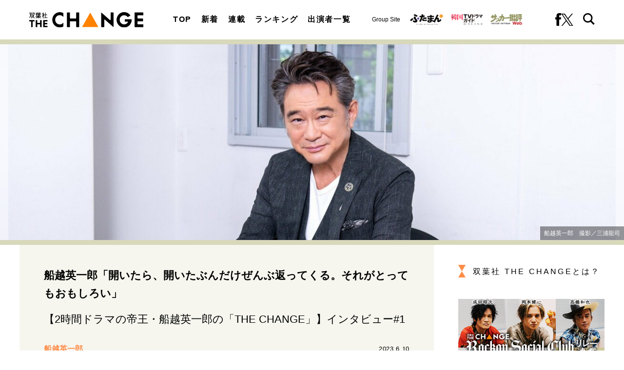

--- FILE ---
content_type: text/html; charset=utf-8
request_url: https://futabasha-change.com/articles/-/97?page=2
body_size: 12911
content:
<!DOCTYPE html>
<html lang="ja">
<head>
<meta charset="utf-8">
<meta http-equiv="X-UA-Compatible" content="IE=edge">
<meta name="viewport" content="width=device-width, initial-scale=1">
<title>(2ページ目) 船越英一郎「開いたら、開いたぶんだけぜんぶ返ってくる。それがとってもおもしろい」｜オリジナル｜インタビューサイト 双葉社 THE CHANGE</title>
<meta name="description" content="(2ページ目) 「２時間ドラマの帝王」として、その名を轟かせる船越英一郎。４０年を超える芸能生活で数多くのドラマに出演し、バラエティでも軽妙なトークを披露。ＣＭでその姿を目にした人もいるだろう。テレビとともに歩んできた男の「ＴＨＥ ＣＨＡＮＧＥ」とはいっ…">
<meta property="article:publisher" content="">
<meta name="author" content="THE CHANGE編集部">
<meta name="robots" content="max-image-preview:large">
<meta name="theme-color" content="#ff8c46">
<meta name="cXenseParse:articleid" content="97">
<meta name="cXenseParse:author" content="THE CHANGE編集部">
<meta name="cXenseParse:url" content="https://futabasha-change.com/articles/-/97">
<meta name="cXenseParse:ftb-author" content="THE CHANGE編集部">
<meta name="cXenseParse:ftb-article-type" content="記事">
<meta name="cXenseParse:ftb-tag" content="船越英一郎,戸田菜穂" data-separator=",">
<meta name="cXenseParse:ftb-series" content="オリジナル">
<meta property="article:published_time" content="2023-06-10T12:00:00+09:00">
<meta property="article:modified_time" content="2024-04-19T15:47:28+09:00">
<meta name="cXenseParse:ftb-main-genre" content="インタビュー">
<meta name="cXenseParse:pageclass" content="article">
<meta property="og:locale" content="ja_JP">
<meta property="og:site_name" content="双葉社 THE CHANGE">
<meta property="og:url" content="https://futabasha-change.com/articles/-/97">
<meta property="og:type" content="article">
<meta property="og:title" content="(2ページ目) 船越英一郎「開いたら、開いたぶんだけぜんぶ返ってくる。それがとってもおもしろい」｜オリジナル｜インタビューサイト 双葉社 THE CHANGE">
<meta property="og:image" content="https://fc.ismcdn.jp/mwimgs/2/3/1360w/img_23907ffd38179ba997c4279444c9c03195503.jpg">
<meta property="og:description" content="(2ページ目) 「２時間ドラマの帝王」として、その名を轟かせる船越英一郎。４０年を超える芸能生活で数多くのドラマに出演し、バラエティでも軽妙なトークを披露。ＣＭでその姿を目にした人もいるだろう。テレビとともに歩んできた男の「ＴＨＥ ＣＨＡＮＧＥ」とはいっ…">
<meta name="twitter:card" content="summary_large_image">
<meta name="twitter:site" content="@futabashachange">
<meta name="twitter:domain" content="futabasha-change.com">
<link rel="alternate" type="application/rss+xml" title="RSS | インタビューサイト 双葉社 THE CHANGE" href="https://futabasha-change.com/list/feed/rss">
<link rel="shortcut icon" type="image/vnd.microsoft.icon" href="https://fc.ismcdn.jp/favicon.ico">
<link rel="apple-touch-icon" href="https://fc.ismcdn.jp/common/images/icons/apple-touch-icon.png">
<link rel="stylesheet" href="https://fc.ismcdn.jp/resources/change/css/pc/shared.css?rd=202511191333">
<link rel="stylesheet" href="https://fc.ismcdn.jp/resources/change/css/pc/leafs.css?rd=202511191333">
<link rel="manifest" href="/manifest.json?rd=202511191333">
<link rel="canonical" href="https://futabasha-change.com/articles/-/97?page=2">
<link rel="preconnect" href="https://fc.ismcdn.jp" crossorigin>
<link rel="preconnect" href="https://www.google-analytics.com" crossorigin>
<link rel="preconnect" href="https://www.googletagmanager.com" crossorigin>
<link rel="preload" as="image" href="https://fc.ismcdn.jp/common/images/change/logo.svg?rd=202511191333">
<script src="https://fc.ismcdn.jp/common/js/lib/lozad.js?rd=202511191333" defer></script>
<script src="https://fc.ismcdn.jp/common/js/lib/ofi.js?rd=202511191333" defer></script>
<script src="https://fc.ismcdn.jp/resources/prod/change/js/pc/leafs.prod.js?rd=202511191333" defer></script>
<script type="application/javascript" src="//anymind360.com/js/17904/ats.js"></script>
<script>
dataLayer = [{
  distributor: "MediaWeaver",
  lastPage: "no",
  articleID: "97",
  pubDate: "2023/06/10",
  media: "双葉社 THE CHANGE",
  mainGenre: "インタビュー",
  series: "オリジナル",
  articleType: "記事"
}];
</script>
<!-- Google Tag Manager -->
<script>(function(w,d,s,l,i){w[l]=w[l]||[];w[l].push({'gtm.start':
new Date().getTime(),event:'gtm.js'});var f=d.getElementsByTagName(s)[0],
j=d.createElement(s),dl=l!='dataLayer'?'&l='+l:'';j.async=true;j.src=
'https://www.googletagmanager.com/gtm.js?id='+i+dl;f.parentNode.insertBefore(j,f);
})(window,document,'script','dataLayer','GTM-T2QV8HW');</script>
<!-- End Google Tag Manager -->
<script async src="https://securepubads.g.doubleclick.net/tag/js/gpt.js"></script>
<script>
  window.googletag = window.googletag || {cmd: []};
  googletag.cmd.push(function() {
    googletag.pubads().setTargeting("mainGenre","インタビュー"); 
    googletag.pubads().setTargeting("articleId","97");
    googletag.pubads().enableSingleRequest();
    googletag.pubads().collapseEmptyDivs();
    googletag.enableServices();
  });
</script>
<script data-sdk="l/1.1.10" data-cfasync="false" nowprocket src="https://html-load.com/loader.min.js" charset="UTF-8"></script>
<script nowprocket>(function(){function t(o,e){const r=n();return(t=function(t,n){return r[t-=309]})(o,e)}function n(){const t=["style","792872oOmMCL","documentElement","title","querySelectorAll","localStorage","name","VGhlcmUgd2FzIGEgcHJvYmxlbSBsb2FkaW5nIHRoZSBwYWdlLiBQbGVhc2UgY2xpY2sgT0sgdG8gbGVhcm4gbW9yZS4=","282786fMMJDo","loader-check","Cannot find currentScript","reload","textContent","charCodeAt","as_","&url=","script","map","loader_light","recovery","text","315540RTyVlu","last_bfa_at","split","href","length","&domain=","Script not found",'/loader.min.js"]',"from","none","width","width: 100vw; height: 100vh; z-index: 2147483647; position: fixed; left: 0; top: 0;","https://report.error-report.com/modal?eventId=&error=Vml0YWwgQVBJIGJsb2NrZWQ%3D&domain=","connection","https://error-report.com/report","querySelector","https://report.error-report.com/modal?eventId=","rtt","POST","87706KyRVLS","contains","src","height","close-error-report","error","Failed to load script: ",'script[src*="//',"3nLwbiH","/loader.min.js","append","hostname","outerHTML","&error=","onLine","setItem","addEventListener","btoa","setAttribute","toString","appendChild","display","searchParams","location","check","https://","type","currentScript","concat","148728JJjXGq","iframe","21QNapZW","data","createElement","link,style","Fallback Failed","_fa_","forEach","as_index","105042KWystp","getComputedStyle","host","value","removeEventListener","now","url","write","attributes","getBoundingClientRect","message","975180lrCXsz","as_modal_loaded","remove","https://report.error-report.com/modal?eventId=&error="];return(n=function(){return t})()}(function(){const o=t,e=n();for(;;)try{if(102011===parseInt(o(360))/1+parseInt(o(321))/2+parseInt(o(329))/3*(-parseInt(o(376))/4)+parseInt(o(371))/5+parseInt(o(383))/6+-parseInt(o(352))/7*(parseInt(o(350))/8)+-parseInt(o(396))/9)break;e.push(e.shift())}catch(t){e.push(e.shift())}})(),(()=>{"use strict";const n=t,o=n=>{const o=t;let e=0;for(let t=0,r=n[o(400)];t<r;t++)e=(e<<5)-e+n[o(388)](t),e|=0;return e},e=class{static[n(345)](){const t=n;var e,r;let c=arguments[t(400)]>0&&void 0!==arguments[0]?arguments[0]:t(394),a=!(arguments[t(400)]>1&&void 0!==arguments[1])||arguments[1];const i=Date[t(365)](),s=i-i%864e5,l=s-864e5,d=s+864e5,u=t(389)+o(c+"_"+s),w=t(389)+o(c+"_"+l),h=t(389)+o(c+"_"+d);return u!==w&&u!==h&&w!==h&&!(null!==(e=null!==(r=window[u])&&void 0!==r?r:window[w])&&void 0!==e?e:window[h])&&(a&&(window[u]=!0,window[w]=!0,window[h]=!0),!0)}};function r(o,e){const r=n;try{window[r(380)][r(336)](window[r(344)][r(362)]+r(357)+btoa(r(397)),Date[r(365)]()[r(340)]())}catch(t){}try{!async function(n,o){const e=r;try{if(await async function(){const n=t;try{if(await async function(){const n=t;if(!navigator[n(335)])return!0;try{await fetch(location[n(399)])}catch(t){return!0}return!1}())return!0;try{if(navigator[n(315)][n(319)]>1e3)return!0}catch(t){}return!1}catch(t){return!1}}())return;const r=await async function(n){const o=t;try{const t=new URL(o(316));t[o(343)][o(331)](o(347),o(393)),t[o(343)][o(331)](o(378),""),t[o(343)][o(331)](o(370),n),t[o(343)][o(331)](o(366),location[o(399)]);const e=await fetch(t[o(399)],{method:o(320)});return await e[o(395)]()}catch(t){return o(326)}}(n);document[e(379)](e(355))[e(358)]((t=>{const n=e;t[n(373)](),t[n(387)]=""}));let a=!1;window[e(337)](e(370),(t=>{const n=e;n(372)===t[n(353)]&&(a=!0)}));const i=document[e(354)](e(351));i[e(323)]=e(318)[e(349)](r,e(334))[e(349)](btoa(n),e(401))[e(349)](o,e(390))[e(349)](btoa(location[e(399)])),i[e(339)](e(375),e(313)),document[e(377)][e(341)](i);const s=t=>{const n=e;n(325)===t[n(353)]&&(i[n(373)](),window[n(364)](n(370),s))};window[e(337)](e(370),s);const l=()=>{const t=e,n=i[t(369)]();return t(311)!==window[t(361)](i)[t(342)]&&0!==n[t(312)]&&0!==n[t(324)]};let d=!1;const u=setInterval((()=>{if(!document[e(322)](i))return clearInterval(u);l()||d||(clearInterval(u),d=!0,c(n,o))}),1e3);setTimeout((()=>{a||d||(d=!0,c(n,o))}),3e3)}catch(t){c(n,o)}}(o,e)}catch(t){c(o,e)}}function c(t,o){const e=n;try{const n=atob(e(382));confirm(n)?location[e(399)]=e(374)[e(349)](btoa(t),e(401))[e(349)](o,e(390))[e(349)](btoa(location[e(399)])):location[e(386)]()}catch(t){location[e(399)]=e(314)[e(349)](o)}}(()=>{const t=n,o=n=>t(327)[t(349)](n);let c="";try{var a,i;null===(a=document[t(348)])||void 0===a||a[t(373)]();const n=null!==(i=function(){const n=t,o=n(359)+window[n(338)](window[n(344)][n(332)]);return window[o]}())&&void 0!==i?i:0;if(!e[t(345)](t(384),!1))return;const s="html-load.com,fb.html-load.com,content-loader.com,fb.content-loader.com"[t(398)](",");c=s[0];const l=document[t(317)](t(328)[t(349)](s[n],t(309)));if(!l)throw new Error(t(402));const d=Array[t(310)](l[t(368)])[t(392)]((n=>({name:n[t(381)],value:n[t(363)]})));if(n+1<s[t(400)])return function(n,o){const e=t,r=e(359)+window[e(338)](window[e(344)][e(332)]);window[r]=o}(0,n+1),void function(n,o){const e=t;var r;const c=document[e(354)](e(391));o[e(358)]((t=>{const n=e;let{name:o,value:r}=t;return c[n(339)](o,r)})),c[e(339)](e(323),e(346)[e(349)](n,e(330))),document[e(367)](c[e(333)]);const a=null===(r=document[e(348)])||void 0===r?void 0:r[e(333)];if(!a)throw new Error(e(385));document[e(367)](a)}(s[n+1],d);r(o(t(356)),c)}catch(n){try{n=n[t(340)]()}catch(t){}r(o(n),c)}})()})();})();</script>
<script type="application/ld+json">
[{"@context":"http://schema.org","@type":"WebSite","name":"インタビューサイト 双葉社 THE CHANGE","alternateName":"インタビューサイト 双葉社 THE CHANGE","url":"https://futabasha-change.com","sameAs":["https://www.facebook.com/profile.php?id=100092622850282","https://twitter.com/futabashachange"],"potentialAction":{"@type":"SearchAction","target":"https://futabasha-change.com/list/search?fulltext={fulltext}","query-input":"required name=fulltext"}},{"@context":"http://schema.org","@type":"SiteNavigationElement","url":["/"]},{"@context":"http://schema.org","@type":"BreadcrumbList","itemListElement":[{"@type":"ListItem","position":1,"item":{"@id":"https://futabasha-change.com","name":"インタビューサイト 双葉社 THE CHANGE"}},{"@type":"ListItem","position":2,"item":{"@id":"https://futabasha-change.com/articles/-/97","name":"船越英一郎「開いたら、開いたぶんだけぜんぶ返ってくる。それがとってもおもしろい」"}}]},{"@context":"http://schema.org","@type":"NewsArticle","mainEntityOfPage":{"@type":"WebPage","@id":"/list/cast/%E8%88%B9%E8%B6%8A%E8%8B%B1%E4%B8%80%E9%83%8E"},"headline":"船越英一郎「開いたら、開いたぶんだけぜんぶ返ってくる。それがとってもおもしろい」","image":{"@type":"ImageObject","url":"https://fc.ismcdn.jp/mwimgs/2/3/1200wm/img_23907ffd38179ba997c4279444c9c03195503.jpg","width":"891","height":"557"},"datePublished":"2023-06-10T12:00:00+09:00","dateModified":"2024-04-19T15:47:28+09:00","author":{"@type":"Person","name":"船越英一郎","url":"https://futabasha-change.com/list/cast/%E8%88%B9%E8%B6%8A%E8%8B%B1%E4%B8%80%E9%83%8E"},"description":"「２時間ドラマの帝王」として、その名を轟かせる船越英一郎。４０年を超える芸能生活で数多くのドラマに出演し、バラエティでも軽妙なトークを披露。ＣＭでその姿を目にした人もいるだろう。テレビとともに歩んできた男の「ＴＨＥ ＣＨＡＮＧＥ」とはいっ…","publisher":{"@type":"Organization","name":"インタビューサイト 双葉社 THE CHANGE"}}]
</script>
</head>
<body>
<!-- Google Tag Manager (noscript) -->
<noscript><iframe src="https://www.googletagmanager.com/ns.html?id=GTM-T2QV8HW"
height="0" width="0" style="display:none;visibility:hidden"></iframe></noscript>
<!-- End Google Tag Manager (noscript) -->
<div class="l-wrap">
<header class="g-header">
  <div class="g-header-top">
    <div class="g-header__inner u-flex u-justify-between u-items-center">
      <div class="g-header-logo">
        <a href="/" class="g-header-logo__link">
          <img src="https://fc.ismcdn.jp/common/images/change/logo.svg" width="234" height="30" alt="双葉社 THE CHANGE">
        </a>
      </div>
      <nav class="g-nav">
        <div class="g-nav__inner u-flex u-justify-between">
          <ul class="g-nav__list u-flex">
            <li class="g-nav__item"><a href="/" class="g-nav__link">TOP</a></li>
            <li class="g-nav__item"><a href="/list/latest" class="g-nav__link">新着</a></li>
            <li class="g-nav__item"><a href="/list/feature" class="g-nav__link">連載</a></li>
            <li class="g-nav__item"><a href="/list/ranking" class="g-nav__link">ランキング</a></li>
            <li class="g-nav__item"><a href="/list/casts" class="g-nav__link">出演者一覧</a></li>
          </ul>
          <div class="g-header-groupes">
            <div class="g-header-groupes__headline">Group Site</div>
            <div class="g-header-groupes__item">
              <a href="https://futaman.futabanet.jp/" class="g-header-groupes__link" target="_blank">
                <img src="https://fc.ismcdn.jp/common/images/change/futaba-logo_futaman.svg" width="68" height="23" alt="">
              </a>
            </div>
            <div class="g-header-groupes__item">
              <a href="https://futabanet.jp/kankoku-tvguide" class="g-header-groupes__link" target="_blank">
                <img src="https://fc.ismcdn.jp/common/images/change/futaba-logo_kankoku.svg" width="65" height="22" alt="">
              </a>
            </div>
            <div class="g-header-groupes__item">
              <a href="https://soccerhihyo.futabanet.jp/" class="g-header-groupes__link" target="_blank">
                <img src="https://fc.ismcdn.jp/common/images/change/futaba-logo_soccer.svg" width="65" height="24" alt="">
              </a>
            </div>
          </div>
          <div class="g-nav-sns">
            <a class="g-nav-sns__link" href="https://www.facebook.com/profile.php?id=100092622850282" target="_blank">
              <img src="https://fc.ismcdn.jp/common/images/change/icon_fb-blk.svg" width="12" height="26" alt="">
            </a>
            <a class="g-nav-sns__link" href="https://twitter.com/futabashachange" target="_blank">
              <img src="https://fc.ismcdn.jp/common/images/change/icon_x-b.svg" width="25" height="26" alt="">
            </a>
          </div>
          <div class="g-nav-search js-header-search-btn">
            <img src="https://fc.ismcdn.jp/common/images/change/icon_search.svg" width="24" height="24" alt="">
            <img src="https://fc.ismcdn.jp/common/images/change/icon_menu-close.svg" width="24" height="21" alt="">
          </div>
        </div>
      </nav>
    </div>
  </div>
  <div class="g-search js-header-search">
    <div class="g-search__inner">
      <form class="g-search__form u-flex" action="/list/search" method="get">
        <input type="search" class="g-search__text" name="fulltext" placeholder="サイト内を検索" value="">
        <button type="submit" class="g-search__btn"></button>
      </form>
    </div>
  </div>
</header>
<div class="article-hero">
  <figure class="article-hero__img lazy" style='background-image: url("https://fc.ismcdn.jp/mwimgs/c/5/412h/img_c516871f51a01f231680736d92f8c22d146207.jpg");' data-background-image='https://fc.ismcdn.jp/mwimgs/c/5/412h/img_c516871f51a01f231680736d92f8c22d146207.jpg'>
    <img src="https://fc.ismcdn.jp/mwimgs/c/5/412h/img_c516871f51a01f231680736d92f8c22d146207.jpg" srcset="https://fc.ismcdn.jp/mwimgs/c/5/412h/img_c516871f51a01f231680736d92f8c22d146207.jpg 1x,https://fc.ismcdn.jp/mwimgs/c/5/412h/img_c516871f51a01f231680736d92f8c22d146207.jpg 2x" width="1278" height="412" alt="船越英一郎「開いたら、開いたぶんだけぜんぶ返ってくる。それがとってもおもしろい」}">
    <figcaption>船越英一郎　撮影／三浦龍司</figcaption>
  </figure>
</div>
  <div class="l-container --article">
    <main class="l-main">
      <article>
<div class="article-header">
  <div class="article-header-inner">
    <h1 class="article-header__ttl">船越英一郎「開いたら、開いたぶんだけぜんぶ返ってくる。それがとってもおもしろい」</h1>
    <div class="article-header__seriesttl">【2時間ドラマの帝王・船越英一郎の「THE CHANGE」】インタビュー#1</div>
    <div class="article-header__info">
      <div class="article-header-author">
        <a href="/list/cast/%E8%88%B9%E8%B6%8A%E8%8B%B1%E4%B8%80%E9%83%8E" class="article-header-author__link">
          <div class="article-header-author__name">船越英一郎</div>
        </a>
      </div>
      <time datetime="2023-06-10T12:00:00+09:00" class="article-header__date">2023.6.10</time>
    </div>
    <div class="article-header-tags">
      <a href="/list/tag/%E8%88%B9%E8%B6%8A%E8%8B%B1%E4%B8%80%E9%83%8E" class="article-header-tags__link">#船越英一郎</a>
      <a href="/list/tag/%E6%88%B8%E7%94%B0%E8%8F%9C%E7%A9%82" class="article-header-tags__link">#戸田菜穂</a>
    </div>
  </div>
</div>
<div class="article-body">

  <h2>これまでの仕事を全否定するようなセリフ</h2>

<p>　今回の制作発表は、６月３日から放送される船越さん主演のフジテレビの土ドラ『テイオーの長い休日』のもの。同作で船越さんは、自身とダブる「２時間ドラマの帝王」熱護大五郎（あつもり・だいごろう）を演じる。</p>

<p>ーー記者会見で船越さんは、これまでの船越さんの仕事を全否定するような熱護のセリフを言わざるをえなかった、と言っていました。熱護さんは、俳優たるもの他のことはやらない、という考えの持ち主です。</p>

<p>「僕も若い頃は、そんなふうに思った時期もあるし、先輩たちから教わったというのもありました。<br>
　でも、やっぱり自分が若い世代の人に見ていただく、たとえばこういうキャンペーン活動に近いことをやらせていただく立場になってから、そんなことは言ってられない。<br>
　たとえば２時間ドラマなら、どうしてもある程度の年齢のいった方、年を重ねられた方たちがメインターゲットになるんですけど、そこにいかにもっと若い世代の方たちも寄ってもらえるようにするのかを考えると、バラエティに出させていただくことも大事。熱護は、街歩きなんかとんでもない、と言ってましたけど、街を歩くことも大事。</p>

<p>　俳優としてやってみて、初めてわかるんですけど、やらせていただいたいろんなことが、ぜんぶ自分に返ってくる。そういう経験が全部、自分にフィードバックしてくるんです。<br>
　開いたら、開いたぶんだけぜんぶ返ってくる。それがとってもおもしろい」<br>
　<br>
　大きな視野で、自身の俳優という仕事をとらえている船越さん。<br>
　取材者が、双葉社のインタビューサイトなんです、と伝えると「双葉社さんなんですか。私は『漫画アクション』世代なんです」と、言葉を寄せてくれた。<br>
　どこまでも人をそらさないコミュニケーションが、俳優としての成功を支えている。<br>
　</p>

<p class="border-container">■プロフィール　<br>
ふなこし・えいいちろう<br>
１９６０年７月２１日、神奈川県生まれ。１９８２年『父の恋人』（ＴＢＳ）でデビュー。名優・船越英二を父に、長谷川一夫を大叔父に持つ。各局の２時間ドラマ主演を務めるなど出演作の多さから「２時間ドラマの帝王」の異名を持つ。『<a href="/list/tag/%E3%81%90%E3%82%8B%E3%81%90%E3%82%8B%E3%83%8A%E3%82%A4%E3%83%B3%E3%83%86%E3%82%A3%E3%83%8A%E3%82%A4%E3%83%B3">ぐるぐるナインティナイン</a>』内の「ゴチになります！」などバラエティ番組への出演も多数。フジテレビ系連ドラに初主演となる土ドラ『テイオーの長い休日』が２０２３年６月３日よりスタート。</p>

<p class="border-container">『テイオーの長い休日』<br>
リアル２時間ドラマの帝王・船越英一郎が、１年以上仕事がない２時間ドラマの帝王・熱護大五郎（あつもりだいごろう）役に挑戦。仕事がなくなった“２時間ドラマの帝王”が、ある事情を抱えた“女性マネージャー”と共に人生のリベンジに奔走するヒューマンコメディ。年齢も性別も違う凸凹コンビがぶつかりあいながら、同じように苦境に立たされた人間たちも巻き込んで、世間という荒波に再び乗り出していく。制作・東海テレビ／ホリプロ</p>


</div>
<div class="article-next-info">
  <a href="/articles/-/97?page=3" class="article-next-info__link --next">
    <div class="article-next-info__prefix">NEXT<span class="article-next-info__icon"></span></div>
    <span class="article-next-info__txt">■【画像】記者会見でも鮮やかなトークを見せた船越英一郎</span>
  </a>
</div>
<ol class="m-pagination">
  <div class="m-pagination__block --left">
    <li class="m-pagination__item --prev">
      <a href="/articles/-/97?page=1" class="m-pagination__link"><img src="[data-uri]" data-src="https://fc.ismcdn.jp/common/images/change/icon_arrow.svg" width="24" height="36" class=" lazy" alt="「船越英一郎「開いたら、開いたぶんだけぜんぶ返ってくる。それがとってもおもしろい」」記事の1"></a>
    </li>
  </div>
  <div class="m-pagination__block --center">
    <li class="m-pagination__item"><a href="/articles/-/97?page=1" class="m-pagination__link">1</a></li>
    <li class="m-pagination__item is-active"><a href="/articles/-/97?page=2" class="m-pagination__link">2</a></li>
    <li class="m-pagination__item"><a href="/articles/-/97?page=3" class="m-pagination__link">3</a></li>
  </div>
  <div class="m-pagination__block --right">
    <li class="m-pagination__item --next">
      <a href="/articles/-/97?page=3" class="m-pagination__link"><img src="[data-uri]" data-src="https://fc.ismcdn.jp/common/images/change/icon_arrow.svg" width="24" height="36" class=" lazy" alt="「船越英一郎「開いたら、開いたぶんだけぜんぶ返ってくる。それがとってもおもしろい」」記事の3ページへ"></a>
    </li>
  </div>
</ol>
<div class="article-footer">
  <div class="article-footer-sns">
    <ul class="article-footer-sns__list">
      <li class="article-footer-sns__item facebook"><a href="https://www.facebook.com/sharer/sharer.php?u=https://futabasha-change.com/articles/-/97" target="_blank"><i><img src="https://fc.ismcdn.jp/common/images/change/icon_fb-w.svg" alt="船越英一郎「開いたら、開いたぶんだけぜんぶ返ってくる。それがとってもおもしろい」" width="10" height="21"></i></a></li>
      <li class="article-footer-sns__item twitter"><a rel="nofollow" href="https://twitter.com/intent/tweet?text=%E8%88%B9%E8%B6%8A%E8%8B%B1%E4%B8%80%E9%83%8E%E3%80%8C%E9%96%8B%E3%81%84%E3%81%9F%E3%82%89%E3%80%81%E9%96%8B%E3%81%84%E3%81%9F%E3%81%B6%E3%82%93%E3%81%A0%E3%81%91%E3%81%9C%E3%82%93%E3%81%B6%E8%BF%94%E3%81%A3%E3%81%A6%E3%81%8F%E3%82%8B%E3%80%82%E3%81%9D%E3%82%8C%E3%81%8C%E3%81%A8%E3%81%A3%E3%81%A6%E3%82%82%E3%81%8A%E3%82%82%E3%81%97%E3%82%8D%E3%81%84%E3%80%8D&url=https://futabasha-change.com/articles/-/97&hashtags=%E5%8F%8C%E8%91%89%E7%A4%BETHECHANGE" target="_blank"><i><img src="https://fc.ismcdn.jp/common/images/change/icon_x-w.svg" alt="船越英一郎「開いたら、開いたぶんだけぜんぶ返ってくる。それがとってもおもしろい」" width="20" height="21"></i></a></li>
      <li class="article-footer-sns__item line"><a href="https://social-plugins.line.me/lineit/share?url=https%3A%2F%2Ffutabasha-change.com%2Farticles%2F-%2F97"><i><img src="https://fc.ismcdn.jp/common/images/change/icon_line-w.svg" alt="船越英一郎「開いたら、開いたぶんだけぜんぶ返ってくる。それがとってもおもしろい」" width="20" height="20"></i></a></li>
    </ul>
  </div>
</div>
      </article>
<div class="m-breadcrumb">
  <ul class="m-breadcrumb__list">
    <li class="m-breadcrumb__item">
      <a href="/" class="m-breadcrumb__link">インタビューサイト 双葉社 THE CHANGE</a>
    </li>
    <li class="m-breadcrumb__item">
      <a href="https://futabasha-change.com/articles/-/97" class="m-breadcrumb__link">船越英一郎「開いたら、開いたぶんだけぜんぶ返ってくる。それがとってもおもしろい」</a>
    </li>
    <li class="m-breadcrumb__item">
      <a href="https://futabasha-change.com/articles/-/97?page=2" class="m-breadcrumb__link">2ページ目</a>
    </li>
  </ul>
</div>
<div class="m-tags">
  <a href="/list/tag/%E8%88%B9%E8%B6%8A%E8%8B%B1%E4%B8%80%E9%83%8E" class="m-tags__link">#船越英一郎</a>
  <a href="/list/tag/%E6%88%B8%E7%94%B0%E8%8F%9C%E7%A9%82" class="m-tags__link">#戸田菜穂</a>
</div>
    </main>

    <aside class="l-sub --leafs">
<div class="l-sub-block">
  <div class="about-link">
    <a href="/list/info/about" class="about-link__txt">双葉社 THE CHANGEとは？</a>
  </div>
</div>
<div class="l-side-block u-lg-mb-6">
  <div class="m-banner">
    <div class="m-banner__img">
      <a href="/list/tag/Rockon%20Social%20Club" class="m-banner__link">
        <img src="[data-uri]" data-src="https://fc.ismcdn.jp/common/images/change/banner/rockon_social_club_2.jpg" width="300" height="200" class=" lazy" alt="Rockon Social Club">
      </a>
    </div>
  </div>
</div><div class="l-sub-block">
  <div class="m-ranking l-lg-mb-10 l-sm-mb-10 l-sm-px-3">
    <h2 class="c-aside-headline">ランキング</h2>
    <div class="m-ranking-inner">
      <input class="m-ranking-btn__input" type="radio" name="ranking" id="ranking1" checked="">
      <input class="m-ranking-btn__input" type="radio" name="ranking" id="ranking2">
      <input class="m-ranking-btn__input" type="radio" name="ranking" id="ranking3">
      <div class="m-ranking-btn">
        <div class="m-ranking-btn__item"><label for="ranking1" class="m-ranking-btn__label">最新</label></div>
        <div class="m-ranking-btn__item"><label for="ranking2" class="m-ranking-btn__label">24時間</label></div>
        <div class="m-ranking-btn__item"><label for="ranking3" class="m-ranking-btn__label">1週間</label></div>
      </div>
      <div class="m-ranking-list-wrap">
        <div class="m-ranking-list --latest">
          <article class="m-ranking-list-item">
            <a href="/articles/-/2493" class="m-ranking-list-item__link">
              <div class="m-ranking-list-item__rank --gold"><span>1</span></div>
              <div class="m-ranking-list-item__figure">
                <img src="[data-uri]" data-src="https://fc.ismcdn.jp/mwimgs/9/8/120w/img_988c4959c8fc78ab7a12e0d363536acf895382.jpg" data-srcset="https://fc.ismcdn.jp/mwimgs/9/8/120w/img_988c4959c8fc78ab7a12e0d363536acf895382.jpg 1x,https://fc.ismcdn.jp/mwimgs/9/8/240w/img_988c4959c8fc78ab7a12e0d363536acf895382.jpg 2x" width="120" height="74" class=" lazy" alt="INI許豊凡『ヤンドク!』出演でメンバー尾崎・高塚から受けた刺激と「とにか…">
              </div>
              <div class="m-ranking-list-item__body">
                <h3 class="m-ranking-list-item__ttl">INI許豊凡『ヤンドク!』出演でメンバー尾崎・高塚から受けた刺激と「とにか…</h3>
              </div>
            </a>
          </article>
          <article class="m-ranking-list-item">
            <a href="/articles/-/2406" class="m-ranking-list-item__link">
              <div class="m-ranking-list-item__rank --silver"><span>2</span></div>
              <div class="m-ranking-list-item__figure">
                <img src="[data-uri]" data-src="https://fc.ismcdn.jp/mwimgs/4/a/120w/img_4ab50ba9f0d9d0d79eef3ca2a6dee35c1264689.jpg" data-srcset="https://fc.ismcdn.jp/mwimgs/4/a/120w/img_4ab50ba9f0d9d0d79eef3ca2a6dee35c1264689.jpg 1x,https://fc.ismcdn.jp/mwimgs/4/a/240w/img_4ab50ba9f0d9d0d79eef3ca2a6dee35c1264689.jpg 2x" width="120" height="74" class=" lazy" alt="岡本健一｢男闘呼組は4人がそろわないと始まらない｣成田昭次との数十年ぶり…">
              </div>
              <div class="m-ranking-list-item__body">
                <h3 class="m-ranking-list-item__ttl">岡本健一｢男闘呼組は4人がそろわないと始まらない｣成田昭次との数十年ぶり…</h3>
              </div>
            </a>
          </article>
          <article class="m-ranking-list-item">
            <a href="/articles/-/2404" class="m-ranking-list-item__link">
              <div class="m-ranking-list-item__rank --copper"><span>3</span></div>
              <div class="m-ranking-list-item__figure">
                <img src="[data-uri]" data-src="https://fc.ismcdn.jp/mwimgs/4/6/120w/img_46eb3d54a6be55109a7d90b59a77e66e909127.jpg" data-srcset="https://fc.ismcdn.jp/mwimgs/4/6/120w/img_46eb3d54a6be55109a7d90b59a77e66e909127.jpg 1x,https://fc.ismcdn.jp/mwimgs/4/6/240w/img_46eb3d54a6be55109a7d90b59a77e66e909127.jpg 2x" width="120" height="74" class=" lazy" alt="岡本健一が明かす男闘呼組解散前のRockon Social Clubアルバム発売の舞台ウ…">
              </div>
              <div class="m-ranking-list-item__body">
                <h3 class="m-ranking-list-item__ttl">岡本健一が明かす男闘呼組解散前のRockon Social Clubアルバム発売の舞台ウ…</h3>
              </div>
            </a>
          </article>
          <article class="m-ranking-list-item">
            <a href="/articles/-/2405" class="m-ranking-list-item__link">
              <div class="m-ranking-list-item__rank"><span>4</span></div>
              <div class="m-ranking-list-item__figure">
                <img src="[data-uri]" data-src="https://fc.ismcdn.jp/mwimgs/2/7/120w/img_27e5c0f43769ab58c2e07783650668cb1316231.jpg" data-srcset="https://fc.ismcdn.jp/mwimgs/2/7/120w/img_27e5c0f43769ab58c2e07783650668cb1316231.jpg 1x,https://fc.ismcdn.jp/mwimgs/2/7/240w/img_27e5c0f43769ab58c2e07783650668cb1316231.jpg 2x" width="120" height="74" class=" lazy" alt="｢音楽はある意味、完璧な世界なんです｣演劇人・岡本健一が語る芝居との違い…">
              </div>
              <div class="m-ranking-list-item__body">
                <h3 class="m-ranking-list-item__ttl">｢音楽はある意味、完璧な世界なんです｣演劇人・岡本健一が語る芝居との違い…</h3>
              </div>
            </a>
          </article>
          <article class="m-ranking-list-item">
            <a href="/articles/-/2403" class="m-ranking-list-item__link">
              <div class="m-ranking-list-item__rank"><span>5</span></div>
              <div class="m-ranking-list-item__figure">
                <img src="[data-uri]" data-src="https://fc.ismcdn.jp/mwimgs/4/0/120w/img_404206a7e776f8c9ed9bcbb828993ae81364587.jpg" data-srcset="https://fc.ismcdn.jp/mwimgs/4/0/120w/img_404206a7e776f8c9ed9bcbb828993ae81364587.jpg 1x,https://fc.ismcdn.jp/mwimgs/4/0/240w/img_404206a7e776f8c9ed9bcbb828993ae81364587.jpg 2x" width="120" height="74" class=" lazy" alt="岡本健一が語る亀梨和也の歌声、段田安則との弾き語り会、音楽とギターが作…">
              </div>
              <div class="m-ranking-list-item__body">
                <h3 class="m-ranking-list-item__ttl">岡本健一が語る亀梨和也の歌声、段田安則との弾き語り会、音楽とギターが作…</h3>
              </div>
            </a>
          </article>
          <article class="m-ranking-list-item">
            <a href="/articles/-/2518" class="m-ranking-list-item__link">
              <div class="m-ranking-list-item__rank"><span>6</span></div>
              <div class="m-ranking-list-item__figure">
                <img src="[data-uri]" data-src="https://fc.ismcdn.jp/mwimgs/e/6/120w/img_e60822bf638068c585fa30fb25075478350794.jpg" data-srcset="https://fc.ismcdn.jp/mwimgs/e/6/120w/img_e60822bf638068c585fa30fb25075478350794.jpg 1x,https://fc.ismcdn.jp/mwimgs/e/6/240w/img_e60822bf638068c585fa30fb25075478350794.jpg 2x" width="120" height="74" class=" lazy" alt="倉悠貴の「人生の転機になった」真田広之主演・プロデュース『SHOGUN 将軍…">
              </div>
              <div class="m-ranking-list-item__body">
                <h3 class="m-ranking-list-item__ttl">倉悠貴の「人生の転機になった」真田広之主演・プロデュース『SHOGUN 将軍…</h3>
              </div>
            </a>
          </article>
          <article class="m-ranking-list-item">
            <a href="/articles/-/2488" class="m-ranking-list-item__link">
              <div class="m-ranking-list-item__rank"><span>7</span></div>
              <div class="m-ranking-list-item__figure">
                <img src="[data-uri]" data-src="https://fc.ismcdn.jp/mwimgs/d/6/120w/img_d6c309f42400e3fa1e101f77480d160d1098546.jpg" data-srcset="https://fc.ismcdn.jp/mwimgs/d/6/120w/img_d6c309f42400e3fa1e101f77480d160d1098546.jpg 1x,https://fc.ismcdn.jp/mwimgs/d/6/240w/img_d6c309f42400e3fa1e101f77480d160d1098546.jpg 2x" width="120" height="74" class=" lazy" alt="｢美しすぎるラウンドガール｣雪平莉左が語る女優とグラビアの仕事、初挑戦で｢…">
              </div>
              <div class="m-ranking-list-item__body">
                <h3 class="m-ranking-list-item__ttl">｢美しすぎるラウンドガール｣雪平莉左が語る女優とグラビアの仕事、初挑戦で｢…</h3>
              </div>
            </a>
          </article>
          <article class="m-ranking-list-item">
            <a href="/articles/-/2516" class="m-ranking-list-item__link">
              <div class="m-ranking-list-item__rank"><span>8</span></div>
              <div class="m-ranking-list-item__figure">
                <img src="[data-uri]" data-src="https://fc.ismcdn.jp/mwimgs/0/e/120w/img_0e218828984436fb70081f5927bdfe7c4798041.jpg" data-srcset="https://fc.ismcdn.jp/mwimgs/0/e/120w/img_0e218828984436fb70081f5927bdfe7c4798041.jpg 1x,https://fc.ismcdn.jp/mwimgs/0/e/240w/img_0e218828984436fb70081f5927bdfe7c4798041.jpg 2x" width="120" height="80" class=" lazy" alt="中村倫也「現場で成果を出して、また呼んでもらえるようにする」職業として…">
              </div>
              <div class="m-ranking-list-item__body">
                <h3 class="m-ranking-list-item__ttl">中村倫也「現場で成果を出して、また呼んでもらえるようにする」職業として…</h3>
              </div>
            </a>
          </article>
          <article class="m-ranking-list-item">
            <a href="/articles/-/2402" class="m-ranking-list-item__link">
              <div class="m-ranking-list-item__rank"><span>9</span></div>
              <div class="m-ranking-list-item__figure">
                <img src="[data-uri]" data-src="https://fc.ismcdn.jp/mwimgs/0/6/120w/img_06cfb3c3f761614e3b1a23b5badb97a8896741.jpg" data-srcset="https://fc.ismcdn.jp/mwimgs/0/6/120w/img_06cfb3c3f761614e3b1a23b5badb97a8896741.jpg 1x,https://fc.ismcdn.jp/mwimgs/0/6/240w/img_06cfb3c3f761614e3b1a23b5badb97a8896741.jpg 2x" width="120" height="74" class=" lazy" alt="｢ヤンキーにならずに済んだ｣岡本健一の“音楽の原点”、ギターとの出合いは…">
              </div>
              <div class="m-ranking-list-item__body">
                <h3 class="m-ranking-list-item__ttl">｢ヤンキーにならずに済んだ｣岡本健一の“音楽の原点”、ギターとの出合いは…</h3>
              </div>
            </a>
          </article>
          <article class="m-ranking-list-item">
            <a href="/articles/-/2270" class="m-ranking-list-item__link">
              <div class="m-ranking-list-item__rank"><span>10</span></div>
              <div class="m-ranking-list-item__figure">
                <img src="[data-uri]" data-src="https://fc.ismcdn.jp/mwimgs/9/9/120w/img_993d04caef3e03de4d8b6b53860eadb61197985.jpg" data-srcset="https://fc.ismcdn.jp/mwimgs/9/9/120w/img_993d04caef3e03de4d8b6b53860eadb61197985.jpg 1x,https://fc.ismcdn.jp/mwimgs/9/9/240w/img_993d04caef3e03de4d8b6b53860eadb61197985.jpg 2x" width="120" height="74" class=" lazy" alt="｢僕は何を返せるんだろう｣Rockon Social Club高橋和也が語る亀梨和也とのコ…">
              </div>
              <div class="m-ranking-list-item__body">
                <h3 class="m-ranking-list-item__ttl">｢僕は何を返せるんだろう｣Rockon Social Club高橋和也が語る亀梨和也とのコ…</h3>
              </div>
            </a>
          </article>
          <div class="u-flex u-justify-center u-lg-mt-8 u-sm-mt-8">
            
<a href="/list/ranking" class="c-btn --size-l">ランキングをもっとみる</a>


          </div>
        </div>
        <div class="m-ranking-list --daily">
          <article class="m-ranking-list-item">
            <a href="/articles/-/2488" class="m-ranking-list-item__link">
              <div class="m-ranking-list-item__rank --gold"><span>1</span></div>
              <div class="m-ranking-list-item__figure">
                <img src="[data-uri]" data-src="https://fc.ismcdn.jp/mwimgs/d/6/120w/img_d6c309f42400e3fa1e101f77480d160d1098546.jpg" data-srcset="https://fc.ismcdn.jp/mwimgs/d/6/120w/img_d6c309f42400e3fa1e101f77480d160d1098546.jpg 1x,https://fc.ismcdn.jp/mwimgs/d/6/240w/img_d6c309f42400e3fa1e101f77480d160d1098546.jpg 2x" width="120" height="74" class=" lazy" alt="｢美しすぎるラウンドガール｣雪平莉左が語る女優とグラビアの仕事、初挑戦で｢…">
              </div>
              <div class="m-ranking-list-item__body">
                <h3 class="m-ranking-list-item__ttl">｢美しすぎるラウンドガール｣雪平莉左が語る女優とグラビアの仕事、初挑戦で｢…</h3>
              </div>
            </a>
          </article>
          <article class="m-ranking-list-item">
            <a href="/articles/-/2406" class="m-ranking-list-item__link">
              <div class="m-ranking-list-item__rank --silver"><span>2</span></div>
              <div class="m-ranking-list-item__figure">
                <img src="[data-uri]" data-src="https://fc.ismcdn.jp/mwimgs/4/a/120w/img_4ab50ba9f0d9d0d79eef3ca2a6dee35c1264689.jpg" data-srcset="https://fc.ismcdn.jp/mwimgs/4/a/120w/img_4ab50ba9f0d9d0d79eef3ca2a6dee35c1264689.jpg 1x,https://fc.ismcdn.jp/mwimgs/4/a/240w/img_4ab50ba9f0d9d0d79eef3ca2a6dee35c1264689.jpg 2x" width="120" height="74" class=" lazy" alt="岡本健一｢男闘呼組は4人がそろわないと始まらない｣成田昭次との数十年ぶり…">
              </div>
              <div class="m-ranking-list-item__body">
                <h3 class="m-ranking-list-item__ttl">岡本健一｢男闘呼組は4人がそろわないと始まらない｣成田昭次との数十年ぶり…</h3>
              </div>
            </a>
          </article>
          <article class="m-ranking-list-item">
            <a href="/articles/-/2493" class="m-ranking-list-item__link">
              <div class="m-ranking-list-item__rank --copper"><span>3</span></div>
              <div class="m-ranking-list-item__figure">
                <img src="[data-uri]" data-src="https://fc.ismcdn.jp/mwimgs/9/8/120w/img_988c4959c8fc78ab7a12e0d363536acf895382.jpg" data-srcset="https://fc.ismcdn.jp/mwimgs/9/8/120w/img_988c4959c8fc78ab7a12e0d363536acf895382.jpg 1x,https://fc.ismcdn.jp/mwimgs/9/8/240w/img_988c4959c8fc78ab7a12e0d363536acf895382.jpg 2x" width="120" height="74" class=" lazy" alt="INI許豊凡『ヤンドク!』出演でメンバー尾崎・高塚から受けた刺激と「とにか…">
              </div>
              <div class="m-ranking-list-item__body">
                <h3 class="m-ranking-list-item__ttl">INI許豊凡『ヤンドク!』出演でメンバー尾崎・高塚から受けた刺激と「とにか…</h3>
              </div>
            </a>
          </article>
          <article class="m-ranking-list-item">
            <a href="/articles/-/2489" class="m-ranking-list-item__link">
              <div class="m-ranking-list-item__rank"><span>4</span></div>
              <div class="m-ranking-list-item__figure">
                <img src="[data-uri]" data-src="https://fc.ismcdn.jp/mwimgs/9/2/120w/img_92dd0d59494b6b83627e22548857ae29972638.jpg" data-srcset="https://fc.ismcdn.jp/mwimgs/9/2/120w/img_92dd0d59494b6b83627e22548857ae29972638.jpg 1x,https://fc.ismcdn.jp/mwimgs/9/2/240w/img_92dd0d59494b6b83627e22548857ae29972638.jpg 2x" width="120" height="74" class=" lazy" alt="｢結婚というカタチにとらわれなくてもいいのかな｣雪平莉左の恋愛観、ハマっ…">
              </div>
              <div class="m-ranking-list-item__body">
                <h3 class="m-ranking-list-item__ttl">｢結婚というカタチにとらわれなくてもいいのかな｣雪平莉左の恋愛観、ハマっ…</h3>
              </div>
            </a>
          </article>
          <article class="m-ranking-list-item">
            <a href="/articles/-/2403" class="m-ranking-list-item__link">
              <div class="m-ranking-list-item__rank"><span>5</span></div>
              <div class="m-ranking-list-item__figure">
                <img src="[data-uri]" data-src="https://fc.ismcdn.jp/mwimgs/4/0/120w/img_404206a7e776f8c9ed9bcbb828993ae81364587.jpg" data-srcset="https://fc.ismcdn.jp/mwimgs/4/0/120w/img_404206a7e776f8c9ed9bcbb828993ae81364587.jpg 1x,https://fc.ismcdn.jp/mwimgs/4/0/240w/img_404206a7e776f8c9ed9bcbb828993ae81364587.jpg 2x" width="120" height="74" class=" lazy" alt="岡本健一が語る亀梨和也の歌声、段田安則との弾き語り会、音楽とギターが作…">
              </div>
              <div class="m-ranking-list-item__body">
                <h3 class="m-ranking-list-item__ttl">岡本健一が語る亀梨和也の歌声、段田安則との弾き語り会、音楽とギターが作…</h3>
              </div>
            </a>
          </article>
          <article class="m-ranking-list-item">
            <a href="/articles/-/2404" class="m-ranking-list-item__link">
              <div class="m-ranking-list-item__rank"><span>6</span></div>
              <div class="m-ranking-list-item__figure">
                <img src="[data-uri]" data-src="https://fc.ismcdn.jp/mwimgs/4/6/120w/img_46eb3d54a6be55109a7d90b59a77e66e909127.jpg" data-srcset="https://fc.ismcdn.jp/mwimgs/4/6/120w/img_46eb3d54a6be55109a7d90b59a77e66e909127.jpg 1x,https://fc.ismcdn.jp/mwimgs/4/6/240w/img_46eb3d54a6be55109a7d90b59a77e66e909127.jpg 2x" width="120" height="74" class=" lazy" alt="岡本健一が明かす男闘呼組解散前のRockon Social Clubアルバム発売の舞台ウ…">
              </div>
              <div class="m-ranking-list-item__body">
                <h3 class="m-ranking-list-item__ttl">岡本健一が明かす男闘呼組解散前のRockon Social Clubアルバム発売の舞台ウ…</h3>
              </div>
            </a>
          </article>
          <article class="m-ranking-list-item">
            <a href="/articles/-/2516" class="m-ranking-list-item__link">
              <div class="m-ranking-list-item__rank"><span>7</span></div>
              <div class="m-ranking-list-item__figure">
                <img src="[data-uri]" data-src="https://fc.ismcdn.jp/mwimgs/0/e/120w/img_0e218828984436fb70081f5927bdfe7c4798041.jpg" data-srcset="https://fc.ismcdn.jp/mwimgs/0/e/120w/img_0e218828984436fb70081f5927bdfe7c4798041.jpg 1x,https://fc.ismcdn.jp/mwimgs/0/e/240w/img_0e218828984436fb70081f5927bdfe7c4798041.jpg 2x" width="120" height="80" class=" lazy" alt="中村倫也「現場で成果を出して、また呼んでもらえるようにする」職業として…">
              </div>
              <div class="m-ranking-list-item__body">
                <h3 class="m-ranking-list-item__ttl">中村倫也「現場で成果を出して、また呼んでもらえるようにする」職業として…</h3>
              </div>
            </a>
          </article>
          <article class="m-ranking-list-item">
            <a href="/articles/-/2405" class="m-ranking-list-item__link">
              <div class="m-ranking-list-item__rank"><span>8</span></div>
              <div class="m-ranking-list-item__figure">
                <img src="[data-uri]" data-src="https://fc.ismcdn.jp/mwimgs/2/7/120w/img_27e5c0f43769ab58c2e07783650668cb1316231.jpg" data-srcset="https://fc.ismcdn.jp/mwimgs/2/7/120w/img_27e5c0f43769ab58c2e07783650668cb1316231.jpg 1x,https://fc.ismcdn.jp/mwimgs/2/7/240w/img_27e5c0f43769ab58c2e07783650668cb1316231.jpg 2x" width="120" height="74" class=" lazy" alt="｢音楽はある意味、完璧な世界なんです｣演劇人・岡本健一が語る芝居との違い…">
              </div>
              <div class="m-ranking-list-item__body">
                <h3 class="m-ranking-list-item__ttl">｢音楽はある意味、完璧な世界なんです｣演劇人・岡本健一が語る芝居との違い…</h3>
              </div>
            </a>
          </article>
          <article class="m-ranking-list-item">
            <a href="/articles/-/2518" class="m-ranking-list-item__link">
              <div class="m-ranking-list-item__rank"><span>9</span></div>
              <div class="m-ranking-list-item__figure">
                <img src="[data-uri]" data-src="https://fc.ismcdn.jp/mwimgs/e/6/120w/img_e60822bf638068c585fa30fb25075478350794.jpg" data-srcset="https://fc.ismcdn.jp/mwimgs/e/6/120w/img_e60822bf638068c585fa30fb25075478350794.jpg 1x,https://fc.ismcdn.jp/mwimgs/e/6/240w/img_e60822bf638068c585fa30fb25075478350794.jpg 2x" width="120" height="74" class=" lazy" alt="倉悠貴の「人生の転機になった」真田広之主演・プロデュース『SHOGUN 将軍…">
              </div>
              <div class="m-ranking-list-item__body">
                <h3 class="m-ranking-list-item__ttl">倉悠貴の「人生の転機になった」真田広之主演・プロデュース『SHOGUN 将軍…</h3>
              </div>
            </a>
          </article>
          <article class="m-ranking-list-item">
            <a href="/articles/-/2402" class="m-ranking-list-item__link">
              <div class="m-ranking-list-item__rank"><span>10</span></div>
              <div class="m-ranking-list-item__figure">
                <img src="[data-uri]" data-src="https://fc.ismcdn.jp/mwimgs/0/6/120w/img_06cfb3c3f761614e3b1a23b5badb97a8896741.jpg" data-srcset="https://fc.ismcdn.jp/mwimgs/0/6/120w/img_06cfb3c3f761614e3b1a23b5badb97a8896741.jpg 1x,https://fc.ismcdn.jp/mwimgs/0/6/240w/img_06cfb3c3f761614e3b1a23b5badb97a8896741.jpg 2x" width="120" height="74" class=" lazy" alt="｢ヤンキーにならずに済んだ｣岡本健一の“音楽の原点”、ギターとの出合いは…">
              </div>
              <div class="m-ranking-list-item__body">
                <h3 class="m-ranking-list-item__ttl">｢ヤンキーにならずに済んだ｣岡本健一の“音楽の原点”、ギターとの出合いは…</h3>
              </div>
            </a>
          </article>
          <div class="u-flex u-justify-center u-lg-mt-8 u-sm-mt-8">
            
<a href="/list/ranking-daily" class="c-btn --size-l">ランキングをもっとみる</a>


          </div>
        </div>
        <div class="m-ranking-list --weekly">
          <article class="m-ranking-list-item">
            <a href="/articles/-/2406" class="m-ranking-list-item__link">
              <div class="m-ranking-list-item__rank --gold"><span>1</span></div>
              <div class="m-ranking-list-item__figure">
                <img src="[data-uri]" data-src="https://fc.ismcdn.jp/mwimgs/4/a/120w/img_4ab50ba9f0d9d0d79eef3ca2a6dee35c1264689.jpg" data-srcset="https://fc.ismcdn.jp/mwimgs/4/a/120w/img_4ab50ba9f0d9d0d79eef3ca2a6dee35c1264689.jpg 1x,https://fc.ismcdn.jp/mwimgs/4/a/240w/img_4ab50ba9f0d9d0d79eef3ca2a6dee35c1264689.jpg 2x" width="120" height="74" class=" lazy" alt="岡本健一｢男闘呼組は4人がそろわないと始まらない｣成田昭次との数十年ぶり…">
              </div>
              <div class="m-ranking-list-item__body">
                <h3 class="m-ranking-list-item__ttl">岡本健一｢男闘呼組は4人がそろわないと始まらない｣成田昭次との数十年ぶり…</h3>
              </div>
            </a>
          </article>
          <article class="m-ranking-list-item">
            <a href="/articles/-/2404" class="m-ranking-list-item__link">
              <div class="m-ranking-list-item__rank --silver"><span>2</span></div>
              <div class="m-ranking-list-item__figure">
                <img src="[data-uri]" data-src="https://fc.ismcdn.jp/mwimgs/4/6/120w/img_46eb3d54a6be55109a7d90b59a77e66e909127.jpg" data-srcset="https://fc.ismcdn.jp/mwimgs/4/6/120w/img_46eb3d54a6be55109a7d90b59a77e66e909127.jpg 1x,https://fc.ismcdn.jp/mwimgs/4/6/240w/img_46eb3d54a6be55109a7d90b59a77e66e909127.jpg 2x" width="120" height="74" class=" lazy" alt="岡本健一が明かす男闘呼組解散前のRockon Social Clubアルバム発売の舞台ウ…">
              </div>
              <div class="m-ranking-list-item__body">
                <h3 class="m-ranking-list-item__ttl">岡本健一が明かす男闘呼組解散前のRockon Social Clubアルバム発売の舞台ウ…</h3>
              </div>
            </a>
          </article>
          <article class="m-ranking-list-item">
            <a href="/articles/-/2403" class="m-ranking-list-item__link">
              <div class="m-ranking-list-item__rank --copper"><span>3</span></div>
              <div class="m-ranking-list-item__figure">
                <img src="[data-uri]" data-src="https://fc.ismcdn.jp/mwimgs/4/0/120w/img_404206a7e776f8c9ed9bcbb828993ae81364587.jpg" data-srcset="https://fc.ismcdn.jp/mwimgs/4/0/120w/img_404206a7e776f8c9ed9bcbb828993ae81364587.jpg 1x,https://fc.ismcdn.jp/mwimgs/4/0/240w/img_404206a7e776f8c9ed9bcbb828993ae81364587.jpg 2x" width="120" height="74" class=" lazy" alt="岡本健一が語る亀梨和也の歌声、段田安則との弾き語り会、音楽とギターが作…">
              </div>
              <div class="m-ranking-list-item__body">
                <h3 class="m-ranking-list-item__ttl">岡本健一が語る亀梨和也の歌声、段田安則との弾き語り会、音楽とギターが作…</h3>
              </div>
            </a>
          </article>
          <article class="m-ranking-list-item">
            <a href="/articles/-/2405" class="m-ranking-list-item__link">
              <div class="m-ranking-list-item__rank"><span>4</span></div>
              <div class="m-ranking-list-item__figure">
                <img src="[data-uri]" data-src="https://fc.ismcdn.jp/mwimgs/2/7/120w/img_27e5c0f43769ab58c2e07783650668cb1316231.jpg" data-srcset="https://fc.ismcdn.jp/mwimgs/2/7/120w/img_27e5c0f43769ab58c2e07783650668cb1316231.jpg 1x,https://fc.ismcdn.jp/mwimgs/2/7/240w/img_27e5c0f43769ab58c2e07783650668cb1316231.jpg 2x" width="120" height="74" class=" lazy" alt="｢音楽はある意味、完璧な世界なんです｣演劇人・岡本健一が語る芝居との違い…">
              </div>
              <div class="m-ranking-list-item__body">
                <h3 class="m-ranking-list-item__ttl">｢音楽はある意味、完璧な世界なんです｣演劇人・岡本健一が語る芝居との違い…</h3>
              </div>
            </a>
          </article>
          <article class="m-ranking-list-item">
            <a href="/articles/-/2492" class="m-ranking-list-item__link">
              <div class="m-ranking-list-item__rank"><span>5</span></div>
              <div class="m-ranking-list-item__figure">
                <img src="[data-uri]" data-src="https://fc.ismcdn.jp/mwimgs/5/b/120w/img_5b18824889c480bbd0d7f5c8af15a66d814112.jpg" data-srcset="https://fc.ismcdn.jp/mwimgs/5/b/120w/img_5b18824889c480bbd0d7f5c8af15a66d814112.jpg 1x,https://fc.ismcdn.jp/mwimgs/5/b/240w/img_5b18824889c480bbd0d7f5c8af15a66d814112.jpg 2x" width="120" height="74" class=" lazy" alt="「かっけえ！」新しい学校のリーダーズ・SUZUKAが紅白で感銘を受けたアーテ…">
              </div>
              <div class="m-ranking-list-item__body">
                <h3 class="m-ranking-list-item__ttl">「かっけえ！」新しい学校のリーダーズ・SUZUKAが紅白で感銘を受けたアーテ…</h3>
              </div>
            </a>
          </article>
          <article class="m-ranking-list-item">
            <a href="/articles/-/2488" class="m-ranking-list-item__link">
              <div class="m-ranking-list-item__rank"><span>6</span></div>
              <div class="m-ranking-list-item__figure">
                <img src="[data-uri]" data-src="https://fc.ismcdn.jp/mwimgs/d/6/120w/img_d6c309f42400e3fa1e101f77480d160d1098546.jpg" data-srcset="https://fc.ismcdn.jp/mwimgs/d/6/120w/img_d6c309f42400e3fa1e101f77480d160d1098546.jpg 1x,https://fc.ismcdn.jp/mwimgs/d/6/240w/img_d6c309f42400e3fa1e101f77480d160d1098546.jpg 2x" width="120" height="74" class=" lazy" alt="｢美しすぎるラウンドガール｣雪平莉左が語る女優とグラビアの仕事、初挑戦で｢…">
              </div>
              <div class="m-ranking-list-item__body">
                <h3 class="m-ranking-list-item__ttl">｢美しすぎるラウンドガール｣雪平莉左が語る女優とグラビアの仕事、初挑戦で｢…</h3>
              </div>
            </a>
          </article>
          <article class="m-ranking-list-item">
            <a href="/articles/-/2402" class="m-ranking-list-item__link">
              <div class="m-ranking-list-item__rank"><span>7</span></div>
              <div class="m-ranking-list-item__figure">
                <img src="[data-uri]" data-src="https://fc.ismcdn.jp/mwimgs/0/6/120w/img_06cfb3c3f761614e3b1a23b5badb97a8896741.jpg" data-srcset="https://fc.ismcdn.jp/mwimgs/0/6/120w/img_06cfb3c3f761614e3b1a23b5badb97a8896741.jpg 1x,https://fc.ismcdn.jp/mwimgs/0/6/240w/img_06cfb3c3f761614e3b1a23b5badb97a8896741.jpg 2x" width="120" height="74" class=" lazy" alt="｢ヤンキーにならずに済んだ｣岡本健一の“音楽の原点”、ギターとの出合いは…">
              </div>
              <div class="m-ranking-list-item__body">
                <h3 class="m-ranking-list-item__ttl">｢ヤンキーにならずに済んだ｣岡本健一の“音楽の原点”、ギターとの出合いは…</h3>
              </div>
            </a>
          </article>
          <article class="m-ranking-list-item">
            <a href="/articles/-/2516" class="m-ranking-list-item__link">
              <div class="m-ranking-list-item__rank"><span>8</span></div>
              <div class="m-ranking-list-item__figure">
                <img src="[data-uri]" data-src="https://fc.ismcdn.jp/mwimgs/0/e/120w/img_0e218828984436fb70081f5927bdfe7c4798041.jpg" data-srcset="https://fc.ismcdn.jp/mwimgs/0/e/120w/img_0e218828984436fb70081f5927bdfe7c4798041.jpg 1x,https://fc.ismcdn.jp/mwimgs/0/e/240w/img_0e218828984436fb70081f5927bdfe7c4798041.jpg 2x" width="120" height="80" class=" lazy" alt="中村倫也「現場で成果を出して、また呼んでもらえるようにする」職業として…">
              </div>
              <div class="m-ranking-list-item__body">
                <h3 class="m-ranking-list-item__ttl">中村倫也「現場で成果を出して、また呼んでもらえるようにする」職業として…</h3>
              </div>
            </a>
          </article>
          <article class="m-ranking-list-item">
            <a href="/articles/-/2338" class="m-ranking-list-item__link">
              <div class="m-ranking-list-item__rank"><span>9</span></div>
              <div class="m-ranking-list-item__figure">
                <img src="[data-uri]" data-src="https://fc.ismcdn.jp/mwimgs/4/b/120w/img_4b81e8fb45e07af59659a012a505bbe9901416.jpg" data-srcset="https://fc.ismcdn.jp/mwimgs/4/b/120w/img_4b81e8fb45e07af59659a012a505bbe9901416.jpg 1x,https://fc.ismcdn.jp/mwimgs/4/b/240w/img_4b81e8fb45e07af59659a012a505bbe9901416.jpg 2x" width="120" height="74" class=" lazy" alt="｢それでも、まだ僕は自信がなかった｣ついに訪れた“成田昭次”復活の日、猛…">
              </div>
              <div class="m-ranking-list-item__body">
                <h3 class="m-ranking-list-item__ttl">｢それでも、まだ僕は自信がなかった｣ついに訪れた“成田昭次”復活の日、猛…</h3>
              </div>
            </a>
          </article>
          <article class="m-ranking-list-item">
            <a href="/articles/-/2336" class="m-ranking-list-item__link">
              <div class="m-ranking-list-item__rank"><span>10</span></div>
              <div class="m-ranking-list-item__figure">
                <img src="[data-uri]" data-src="https://fc.ismcdn.jp/mwimgs/3/7/120w/img_37b69acfd7c1ef33aa3653443d16e3e0850913.jpg" data-srcset="https://fc.ismcdn.jp/mwimgs/3/7/120w/img_37b69acfd7c1ef33aa3653443d16e3e0850913.jpg 1x,https://fc.ismcdn.jp/mwimgs/3/7/240w/img_37b69acfd7c1ef33aa3653443d16e3e0850913.jpg 2x" width="120" height="74" class=" lazy" alt="成田昭次が語る男闘呼組メンバーとの再会、｢また交流が持てるなんて夢にも…">
              </div>
              <div class="m-ranking-list-item__body">
                <h3 class="m-ranking-list-item__ttl">成田昭次が語る男闘呼組メンバーとの再会、｢また交流が持てるなんて夢にも…</h3>
              </div>
            </a>
          </article>
          <div class="u-flex u-justify-center u-lg-mt-8 u-sm-mt-8">
            
<a href="/list/ranking-weekly" class="c-btn --size-l">ランキングをもっとみる</a>


          </div>
        </div>
      </div>
    </div>
  </div>
</div><div class="l-sub-block">
  <h2 class="c-keyperson-headline">Key person<span>Sponsored</span></h2>
  <div class="m-keyperson-list">
    <article class="m-keyperson-list-item">
      <a href="/articles/-/2487?page=1" class="m-keyperson-list-item__link">
        <div class="m-keyperson-list-item__body">
          <h3 class="m-keyperson-list-item__ttl">時代を象徴する「顔」と並び、貴方の人生を刻む。ビジネスリーダー特化型インタビュー枠『Key person』始…</h3>
        </div>
        <div class="m-keyperson-list-item__figure">
          <img src="[data-uri]" data-src="https://fc.ismcdn.jp/mwimgs/b/9/120w/img_b92a4221618b16db7b70c07d43c009b5515690.jpg" data-srcset="https://fc.ismcdn.jp/mwimgs/b/9/120w/img_b92a4221618b16db7b70c07d43c009b5515690.jpg 1x,https://fc.ismcdn.jp/mwimgs/b/9/240w/img_b92a4221618b16db7b70c07d43c009b5515690.jpg 2x" width="120" height="74" class=" lazy" alt="時代を象徴する「顔」と並び、貴方の人生を刻む。ビジネスリーダー特化型インタビュー枠『Key person』始…">
        </div>
      </a>
    </article>
  </div>
</div>
<div class="l-side-block u-lg-mb-6">
  <div class="m-banner">
    <div class="m-banner__img">
      <a href="https://manga-shinchan.com/" target="_blank" class="m-banner__link">
        <img src="[data-uri]" data-src="https://fc.ismcdn.jp/mwimgs/a/3/300w/img_a3c9ee8050808b023aa0fe3304c98df6324556.jpg" data-srcset="https://fc.ismcdn.jp/mwimgs/a/3/300w/img_a3c9ee8050808b023aa0fe3304c98df6324556.jpg 1x,https://fc.ismcdn.jp/mwimgs/a/3/600w/img_a3c9ee8050808b023aa0fe3304c98df6324556.jpg 2x" width="300" height="185" class=" lazy" alt="まんがクレヨンしんちゃん.com">
      </a>
    </div>
  </div>
</div>
<div class="l-sub-block">
  <div class="aside-tags l-lg-mb-4">
    <div class="aside-tags__list">
      <a href="/list/tag/%E5%AF%8C%E9%87%8E%E7%94%B1%E6%82%A0%E5%AD%A3" class="aside-tags__link">#富野由悠季</a>
      <a href="/list/tag/%E9%80%A3%E7%B6%9A%E3%83%86%E3%83%AC%E3%83%93%E5%B0%8F%E8%AA%AC" class="aside-tags__link">#連続テレビ小説</a>
      <a href="/list/tag/%E5%A4%A7%E6%B2%B3%E3%83%89%E3%83%A9%E3%83%9E" class="aside-tags__link">#大河ドラマ</a>
      <a href="/list/tag/AKB48" class="aside-tags__link">#AKB48</a>
      <a href="/list/tag/%E4%B9%83%E6%9C%A8%E5%9D%8246" class="aside-tags__link">#乃木坂46</a>
      <a href="/list/tag/%E5%85%83%E3%82%B8%E3%83%A3%E3%83%8B%E3%83%BC%E3%82%BA" class="aside-tags__link">#元ジャニーズ</a>
      <a href="/list/tag/M-1" class="aside-tags__link">#M-1</a>
      <a href="/list/tag/R-1%E3%82%B0%E3%83%A9%E3%83%B3%E3%83%97%E3%83%AA" class="aside-tags__link">#R-1グランプリ</a>
      <a href="/list/tag/%E5%A3%B0%E5%84%AA" class="aside-tags__link">#声優</a>
      <a href="/list/tag/%E5%B0%8F%E8%AA%AC" class="aside-tags__link">#小説</a>
      <a href="/list/tag/%E5%AE%9D%E5%A1%9A%E6%AD%8C%E5%8A%87%E5%9B%A3" class="aside-tags__link">#宝塚歌劇団</a>
    </div>
  </div>
</div>
    </aside>
  </div>
<footer class="g-footer">
  <div class="g-footer__inner">
    <a href="/" class="g-footer-logo">
      <img src="[data-uri]" data-src="https://fc.ismcdn.jp/common/images/change/logo.svg" width="170" height="22" class=" lazy" alt="双葉社 THE CHANGE">
    </a>
    <div class="g-footer-menu">
      <div class="g-footer-menu__inner">
        <ul class="g-footer-menu__list u-flex u-justify-between">
          <li class="g-footer-menu__item">
            <a href="https://www.futabasha.co.jp/privacy" target="_blank" class="g-footer-menu__link">プライバシーポリシー</a>
          </li>
          <li class="g-footer-menu__item">
            <a href="https://www.futabasha.co.jp/company" class="g-footer-menu__link" target="_blank">運営社情報</a>
          </li>
          <li class="g-footer-menu__item">
            <a href="/list/info/contact" class="g-footer-menu__link">お問い合わせ</a>
          </li>
        </ul>
      </div>
      <ul class="g-footer-brand-list">
        <li class="g-footer-brand-list__item">
          <a href="https://manga-shinchan.com/" target="_blank" class="g-footer-brand-list__link"><img src="[data-uri]" data-src="https://fc.ismcdn.jp/common/images/manga-shinchan.png" width="80" height="27" class=" lazy" alt=""></a>
        </li>
        <li class="g-footer-brand-list__item">
          <a href="https://gaugau.futabanet.jp/" target="_blank" class="g-footer-brand-list__link"><img src="[data-uri]" data-src="https://fc.ismcdn.jp/common/images/gaugau-plus.png" width="80" height="27" class=" lazy" alt=""></a>
        </li>
        <li class="g-footer-brand-list__item">
          <a href="https://futaman.futabanet.jp/" target="_blank" class="g-footer-brand-list__link"><img src="[data-uri]" data-src="https://fc.ismcdn.jp/common/images/futaman.png" width="80" height="27" class=" lazy" alt=""></a>
        </li>
        <li class="g-footer-brand-list__item">
          <a href="https://pinzuba.news/" target="_blank" class="g-footer-brand-list__link"><img src="[data-uri]" data-src="https://fc.ismcdn.jp/common/images/pinzuba-news.svg" width="80" height="27" class=" lazy" alt=""></a>
        </li>
        <li class="g-footer-brand-list__item">
          <a href="https://soccerhihyo.futabanet.jp/" target="_blank" class="g-footer-brand-list__link"><img src="[data-uri]" data-src="https://fc.ismcdn.jp/common/images/soccerhihyo.png" width="80" height="27" class=" lazy" alt=""></a>
        </li>
        <li class="g-footer-brand-list__item">
          <a href="https://bravo-m.futabanet.jp/" target="_blank" class="g-footer-brand-list__link"><img src="[data-uri]" data-src="https://fc.ismcdn.jp/common/images/bravo-m.svg" width="80" height="27" class=" lazy" alt=""></a>
        </li>
        <li class="g-footer-brand-list__item">
          <a href="https://futabanet.jp/kankoku-tvguide" target="_blank" class="g-footer-brand-list__link"><img src="[data-uri]" data-src="https://fc.ismcdn.jp/common/images/kankoku-tvguide.svg" width="80" height="27" class=" lazy" alt=""></a>
        </li>
        <li class="g-footer-brand-list__item">
          <a href="https://colorful.futabanet.jp/" target="_blank" class="g-footer-brand-list__link"><img src="[data-uri]" data-src="https://fc.ismcdn.jp/common/images/colorful.svg" width="80" height="27" class=" lazy" alt=""></a>
        </li>
      </ul>
    </div>
    <div class="g-footer-copyright">&copy; 2023 - 2026 Futabasha Publishers Ltd.</div>
  </div>
</footer>
</div>
<script>
window.addEventListener('load',function(){
  if ('serviceWorker' in navigator){
    navigator.serviceWorker.register("/sw.js?rd=202511191333").then(function(registration){
      //console.log('sw regist', registration.scope);
    }).catch(function(error){
      //console.log('sw regist fail', error);
    });
  }
});
</script>
<div class="measurement" style="display:none;">
<script src="/oo/futaba/lsync.js" async></script>
<script>
var MiU=MiU||{};MiU.queue=MiU.queue||[];
var mwdata = {
  'media': 'futabasha-change.com',
  'skin': 'leafs/page',
  'id': '97',
  'category': 'original',
  'subcategory': ',オリジナル記事,',
  'model': '',
  'modelid': ''
}
MiU.queue.push(function(){MiU.fire(mwdata);});
</script>
</div></body>
</html>

--- FILE ---
content_type: text/javascript;charset=utf-8
request_url: https://id.cxense.com/public/user/id?json=%7B%22identities%22%3A%5B%7B%22type%22%3A%22ckp%22%2C%22id%22%3A%22mkleoz76y0a2vrkr%22%7D%2C%7B%22type%22%3A%22lst%22%2C%22id%22%3A%221m7ff6jt32hf22w2cbk6y1zd04%22%7D%2C%7B%22type%22%3A%22cst%22%2C%22id%22%3A%221m7ff6jt32hf22w2cbk6y1zd04%22%7D%5D%7D&callback=cXJsonpCB3
body_size: 204
content:
/**/
cXJsonpCB3({"httpStatus":200,"response":{"userId":"cx:6mbpnz6ow4fc4gugob828135:3dcuzo0yxf4u9","newUser":false}})

--- FILE ---
content_type: application/javascript; charset=UTF-8
request_url: https://experience-ap.piano.io/xbuilder/experience/load?aid=nZMxpEA7pj
body_size: 1899
content:
 (function () {
    tp = window["tp"] || [];

    /* Checkout related */
    /**
     * Event properties
     *
     * chargeAmount - amount of purchase
     * chargeCurrency
     * uid
     * email
     * expires
     * rid
     * startedAt
     * termConversionId
     * termId
     * promotionId
     * token_list
     * cookie_domain
     * user_token
     *
     */
    function onCheckoutComplete(data) {
    }

    function onCheckoutExternalEvent() {
    }

    function onCheckoutClose(event) {
        /* Default behavior is to refresh the page on successful checkout */
        if (event && event.state == "checkoutCompleted") {
            location.reload();
        }
    }

    function onCheckoutCancel() {
    }

    function onCheckoutError() {
    }

    function onCheckoutSubmitPayment() {
    }

    /* Meter callback */
    function onMeterExpired() {

    }

    /* Meter callback */
    function onMeterActive() {

    }

    /* Callback executed when a user must login */
    function onLoginRequired() {
        // this is a reference implementation only
        // your own custom login/registration implementation would
        // need to return the tinypass-compatible userRef inside the callback

        // mysite.showLoginRegistration(function (tinypassUserRef)
        // tp.push(["setUserRef", tinypassUserRef]); // tp.offer.startCheckout(params); // }
        // this will prevent the tinypass error screen from displaying

        return false;
    }

    /* Callback executed after a tinypassAccounts login */
    function onLoginSuccess() {
    }

    /* Callback executed after an experience executed successfully */
    function onExperienceExecute(event) {
    }

    /* Callback executed if experience execution has been failed */
    function onExperienceExecutionFailed(event) {
    }

    /* Callback executed if external checkout has been completed successfully */
    function onExternalCheckoutComplete(event) {
        /* Default behavior is to refresh the page on successful checkout */
        location.reload();
    }

    tp.push(["setAid", 'nZMxpEA7pj']);
  	tp.push(["setCxenseSiteId", "5860714696673496618"]);
    tp.push(["setEndpoint", 'https://buy-ap.piano.io/api/v3']);
    tp.push(["setUseTinypassAccounts", false ]);

    /* checkout related events */
    tp.push(["addHandler", "checkoutComplete", onCheckoutComplete]);
    tp.push(["addHandler", "checkoutClose", onCheckoutClose]);
    tp.push(["addHandler", "checkoutCustomEvent", onCheckoutExternalEvent]);
    tp.push(["addHandler", "checkoutCancel", onCheckoutCancel]);
    tp.push(["addHandler", "checkoutError", onCheckoutError]);
    tp.push(["addHandler", "checkoutSubmitPayment", onCheckoutSubmitPayment]);

    /* user login events */
    tp.push(["addHandler", "loginRequired", onLoginRequired]);
    tp.push(["addHandler", "loginSuccess", onLoginSuccess]);

    /* meter related */
    tp.push(["addHandler", "meterExpired", onMeterExpired]);
    tp.push(["addHandler", "meterActive", onMeterActive]);

    tp.push(["addHandler", "experienceExecute", onExperienceExecute]);
    tp.push(["addHandler", "experienceExecutionFailed", onExperienceExecutionFailed]);

    /* external checkout related events */
    tp.push(["addHandler", "externalCheckoutComplete", onExternalCheckoutComplete]);

    function getURLParameter(key) {
      const urlParams = new URLSearchParams(window.location.search);
      const value = urlParams.get(key); 
      return value;
    }
    tp.push(["init", function () {
      cX = window.cX || {}; cX.callQueue = cX.callQueue || [];
      var e = {};
      var m = new Date;
      e.hour = m.getHours();
      e.wday = "Sun Mon Tue Wed Thu Fri Sat".split(" ")[m.getDay()];
      let value;
      try {
        value = getURLParameter('page');
      } catch(e) {
        console.log(e);
      } finally {
        if (value) {
          e.page = value;
        }
      }
      try {
        value = getURLParameter('pn');
      } catch(e) {
        console.log(e);
      } finally {
        if (value) {
          e.pn = value;
        }
      }
      cX.callQueue.push(['setCustomParameters',e]);
      (function (waitTimeout) {
        var p = new Promise(function (resolve, reject) {
            cX = window.cX || {}; cX.callQueue = cX.callQueue || [];
            cX.callQueue.push(['invoke', function () {
              cX.getUserSegmentIds({
                persistedQueryId: '12aab620631172703d12f61ecc728015410a3f89',
                timeout: 200,
                callback: function (segments) {
                  if (segments && segments.length > 0) {
                    tp.setCustomVariable("dmpSegments", segments);
                  }
                  resolve()
                }
              },{ siteGroupIds:["5858462898649150367"]});
            }])
            setTimeout(function () {
              reject()
            }, waitTimeout)
        })
        p.then(function () {
            console.log('Segments fetched successfully');
          })
          .catch(function () {
            console.log('Segments were not fetched');
          })
          .finally(function() {
            tp.experience.init();
          })
      })(1000);
    }]);
})();


    // do not change this section
    // |BEGIN INCLUDE TINYPASS JS|
    (function(src){var a=document.createElement("script");a.type="text/javascript";a.async=true;a.src=src;var b=document.getElementsByTagName("script")[0];b.parentNode.insertBefore(a,b)})("https://cdn-ap.piano.io/api/tinypass.min.js");
    // |END   INCLUDE TINYPASS JS|


(function(d,s,e,t){e=d.createElement(s);e.type='text/java'+s;e.async='async';
e.src=location.protocol+'//cdn.cxense.com/cx.cce.js';
t=d.getElementsByTagName(s)[0];t.parentNode.insertBefore(e,t);})(document,'script');



--- FILE ---
content_type: application/javascript; charset=utf-8
request_url: https://fundingchoicesmessages.google.com/f/AGSKWxVK0OE9Qbw0J7HrtcItOED4z-xOlx4QhRMcMK2JuSzOJKcUY6shMXGmSeiyTu8_JX2vupX4NlB2thM98A6XX0y9JYbz18_4_szWhaTMVl5OXivxF-tV_nxnZenCSs9in-eaYcJVj4dED1URrbY2-Tc0rXWdWZGGthoutvQZJVCoPzsyejCkDGv6_iQ=/__ad_service./ad_serv./show_ads_/wpproadds._468_60.
body_size: -1292
content:
window['1e2e91be-b911-448e-baa5-090e0e85824a'] = true;

--- FILE ---
content_type: image/svg+xml
request_url: https://fc.ismcdn.jp/common/images/change/icon_crown-gold.svg
body_size: 74
content:
<svg xmlns="http://www.w3.org/2000/svg" width="24" height="24" viewBox="0 0 24 24"><path fill="#BFBF9A" d="M21 22h-18v-4h18v4zm-2.266-12.906c-3.749 2.293-5.296-2.125-6.734-7.094-1.433 4.951-2.984 9.388-6.734 7.094-1.305-.798-5.266-4.094-5.266-4.094 1.796 3.797 2.75 6.292 3 11h18c.25-4.708 1.203-7.203 3-11 0 0-3.961 3.296-5.266 4.094z"/></svg>

--- FILE ---
content_type: text/javascript;charset=utf-8
request_url: https://p1cluster.cxense.com/p1.js
body_size: 101
content:
cX.library.onP1('1m7ff6jt32hf22w2cbk6y1zd04');
